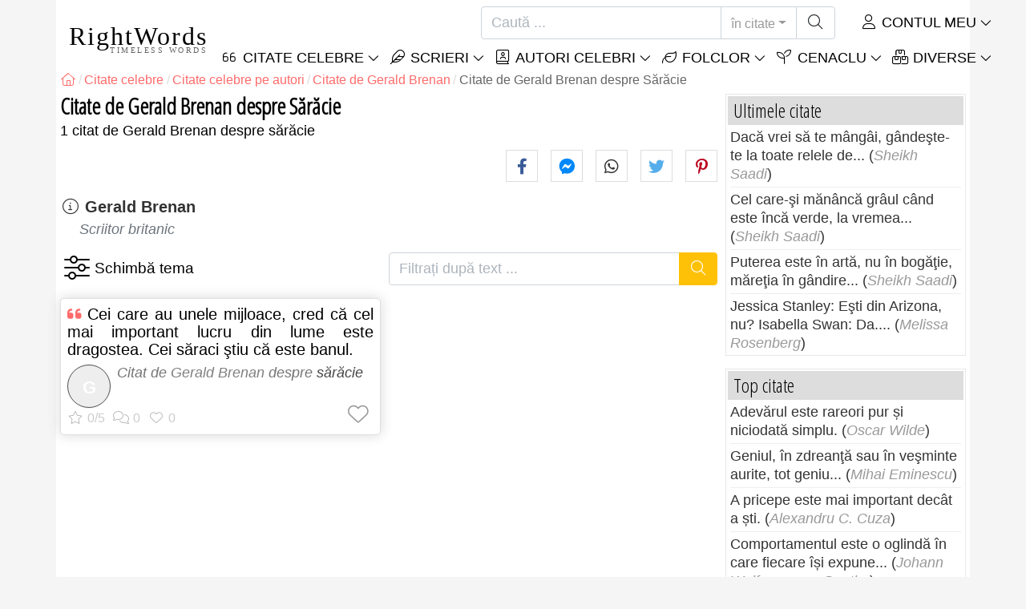

--- FILE ---
content_type: text/html; charset=utf-8
request_url: https://rightwords.ro/citate/autori/gerald-brenan/saracie
body_size: 8853
content:
<!DOCTYPE html><html lang="ro"><head><meta charset="utf-8"><meta http-equiv="X-UA-Compatible" content="IE=edge"><meta name="viewport" content="width=device-width, initial-scale=1"><title>Citate de Gerald Brenan despre Sărăcie</title><meta name="description" content="Citate de Gerald Brenan despre Sărăcie, citate celebre autor Gerald Brenan, tema Sărăcie"><meta property="fb:app_id" content="327292379730124"><meta property="og:title" content="Citate de Gerald Brenan despre Sărăcie"><meta property="og:description" content="Citate de Gerald Brenan despre Sărăcie, citate celebre autor Gerald Brenan, tema Sărăcie"><meta property="og:type" content="website"><meta property="og:url" content="https://rightwords.ro/citate/autori/gerald-brenan/saracie"><meta property="og:image" content="https://rightwords.ro/imgupl/author/gerald-brenan--1183.jpg"><meta property="og:locale" content="ro_RO"><meta property="fb:pages" content="302438729832467"><meta name="language" content="ro"><meta name="robots" content="index,follow, max-snippet:-1, max-image-preview:large, max-video-preview:-1"><meta name="category" content="arta,literatura"><link rel="canonical" href="https://rightwords.ro/citate/autori/gerald-brenan/saracie"><meta name="msapplication-tap-highlight" content="no"><meta name="mobile-web-app-capable" content="yes"><meta name="application-name" content="RightWords"><meta name="msapplication-TileImage" content="/assets/img/shortcut-icon/icon-192x192.png"><meta name="msapplication-TileColor" content="#FFF"><meta name="theme-color" content="#FFF"><link rel="shortcut icon" type="image/x-icon" href="/favicon.ico"><link rel="manifest" href="/data/manifest/manifest-ro.json"><link rel="stylesheet" href="/assets/vendors/font-awesome/subset-6.4.0/css/all.1760291870.css"><link rel="preconnect" href="https://fonts.googleapis.com"><link rel="preconnect" href="https://fonts.gstatic.com" crossorigin><link rel="preload" as="style" href="https://fonts.googleapis.com/css?family=Open+Sans+Condensed:300&display=swap&subset=latin-ext"><link rel="stylesheet" href="https://fonts.googleapis.com/css?family=Open+Sans+Condensed:300&display=swap&subset=latin-ext"><link href="/assets/dist/css/site/quote-list.1760291870.css" rel="stylesheet">
<script type="application/ld+json">
{ 
	"@context": "https://schema.org", 
	"@graph": [ 
		{ 
			"@type": "WebSite", 
			"@id": "https://rightwords.ro/#website", 
			"url": "https://rightwords.ro/", 
			"name": "RightWords", 
			"description": "Cuvinte potrivite din toate timpurile, de pe tot globul, de la autori celebri sau din folclor: citate celebre, maxime, cuget\u0103ri, aforisme, poezii, proverbe, zic\u0103tori, ghicitori, tradi\u021bii, supersti\u021bii, vr\u0103ji, desc\u00e2ntece, balade", 
			"publisher": { 
				"@id": "https://rightwords.ro/#organization" 
			}, 
			"potentialAction": [ 
				{ 
					"@type": "SearchAction", 
					"target": { 
						"@type": "EntryPoint", 
						"urlTemplate": "https://rightwords.ro/citate/cauta?q={q}" 
					}, 
					"query-input": { 
						"@type": "PropertyValueSpecification", 
						"valueRequired": true, 
						"valueName": "q" 
					} 
				} 
			], 
			"inLanguage": "ro" 
		}, 
		{ 
			"@type": "Organization", 
			"@id": "https://rightwords.ro/#organization", 
			"name": "RightWords", 
			"url": "https://rightwords.ro/", 
			"logo": { 
				"@type": "ImageObject", 
				"inLanguage": "ro", 
				"@id": "https://rightwords.ro/#/schema/logo/image/", 
				"url": "https://rightwords.ro/assets/img/logo/rightwords-logo-rounded-256.png", 
				"contentUrl": "https://rightwords.ro/assets/img/logo/rightwords-logo-rounded-256.png", 
				"width": 256, 
				"height": 256, 
				"caption": "RightWords" 
			}, 
			"image": { 
				"@id": "https://rightwords.ro/#/schema/logo/image/" 
			}, 
			"brand": "RightWords", 
			"publishingPrinciples": "https://rightwords.ro/privacy" 
		}, 
		{ 
			"@type": "WebPage", 
			"@id": "https://rightwords.ro/citate/autori/gerald-brenan/saracie#webpage", 
			"url": "https://rightwords.ro/citate/autori/gerald-brenan/saracie", 
			"name": "Citate de Gerald Brenan despre S\u0103r\u0103cie", 
			"mainEntity": { 
				"@id": "https://rightwords.ro/citate/autori/gerald-brenan/saracie#itemlist" 
			}, 
			"headline": "Citate de Gerald Brenan despre S\u0103r\u0103cie", 
			"description": "Citate de Gerald Brenan despre S\u0103r\u0103cie, citate celebre autor Gerald Brenan, tema S\u0103r\u0103cie", 
			"publisher": { 
				"@id": "https://rightwords.ro/#organization" 
			}, 
			"inLanguage": "ro", 
			"isPartOf": { 
				"@id": "https://rightwords.ro/#website" 
			}, 
			"primaryImageOfPage": { 
				"@id": "https://rightwords.ro/#primaryimage" 
			}, 
			"image": { 
				"@type": "ImageObject", 
				"@id": "https://rightwords.ro/#primaryimage" 
			}, 
			"breadcrumb": { 
				"@id": "https://rightwords.ro/citate/autori/gerald-brenan/saracie#breadcrumb" 
			} 

		}, 
		{ 
			"@type": "ImageObject", 
			"inLanguage": "ro", 
			"@id": "https://rightwords.ro/#primaryimage", 
			"url": "https://rightwords.ro/imgupl/author/gerald-brenan--1183.jpg", 
			"contentUrl": "https://rightwords.ro/imgupl/author/gerald-brenan--1183.jpg", 
			"caption": "Citate de Gerald Brenan despre S\u0103r\u0103cie" 
		},  
		{ 
			"@type": "BreadcrumbList", 
			"@id": "https://rightwords.ro/citate/autori/gerald-brenan/saracie#breadcrumb", 
			"itemListElement": [
				{ 
					"@type": "ListItem",
					"position": 1,
					"name": "Home - RightWords",
					"item": "https://rightwords.ro/"
				},
				{ 
					"@type": "ListItem",
					"position": 2,
					"name": "Citate celebre",
					"item": "https://rightwords.ro/citate"
				},
				{ 
					"@type": "ListItem",
					"position": 3,
					"name": "Citate celebre pe autori",
					"item": "https://rightwords.ro/citate/autori"
				},
				{ 
					"@type": "ListItem",
					"position": 4,
					"name": "Citate de Gerald Brenan",
					"item": "https://rightwords.ro/citate/autori/gerald-brenan"
				},
				{ 
					"@type": "ListItem",
					"position": 5,
					"name": "Citate de Gerald Brenan despre S\u0103r\u0103cie"
				}
			]
		}
	] 
} 
</script>
<script type="application/ld+json">{
	"@context": "https://schema.org", 
	"@type": ["ItemList","CollectionPage"], 
	"@id": "https://rightwords.ro/citate/autori/gerald-brenan/saracie#itemlist", 
	"url": "https://rightwords.ro/citate/autori/gerald-brenan/saracie", 
	"name": "Citate de Gerald Brenan despre S\u0103r\u0103cie", 
	"description": "Citate de Gerald Brenan despre S\u0103r\u0103cie, citate celebre autor Gerald Brenan, tema S\u0103r\u0103cie", 
	"about": [ 
		{ 
			"@type": "Person", 
			"name": "Gerald Brenan", 
			"url": "https://rightwords.ro/autori/biografie/gerald-brenan"
		}, 
		{ 
			"@type": "Thing", 
			"name": "Sărăcie", 
			"url": "https://rightwords.ro/citate/teme/saracie"
		}
	], 
	"itemListElement": [ 
		{ 
			"@type": "ListItem", 
			"position": 1, 
			"item": { 
				"@type": ["Quotation","CreativeWork"], 
				"@id": "https://rightwords.ro/citate/cei-care-au-unele-mijloace-cred-ca-cel-mai-important--142069#quotation", 
				"url": "https://rightwords.ro/citate/cei-care-au-unele-mijloace-cred-ca-cel-mai-important--142069", 
				"name": "Cei care au unele mijloace, cred c\u0103 cel mai important...", 
				"description": "Citat de Gerald Brenan despre s\u0103r\u0103cie", 
				"author": { 
					"@type": "Person", 
					"@id": "https://rightwords.ro/autori/biografie/gerald-brenan#author", 
					"name": "Gerald Brenan"
				}, 
				"about": [ 
					{ 
						"@type": "Thing", 
						"name": "Sărăcie", 
						"url": "https://rightwords.ro/citate/teme/saracie"
					}
				]
			}
		}
	]
}</script>
</head><body><header id="header-menu" class="fixed-top"><nav class="container navbar navbar-light navbar-expand-xl"><a class="navbar-brand" href="/"><span class="nb-rw">RightWords</span><span class="nb-tw text-uppercase">Timeless Words</span></a><a class="navbar-toggler" href="/auth" title="Contul meu"><i class="fal fa-user fa-fw" aria-hidden="true"></i></a><button class="navbar-toggler" type="button" data-toggle="collapse" data-target="#navbar-search" aria-controls="navbar-search" aria-expanded="false" aria-label="Toggle search"><i class="fal fa-magnifying-glass fa-fw"></i></button><button class="navbar-toggler mr-0 pr-0 collapsed" type="button" data-toggle="collapse" data-target="#navbar-menu" aria-controls="navbar-menu" aria-expanded="false" aria-label="Toggle navigation"><span class="icon-bar top-bar"></span><span class="icon-bar middle-bar"></span><span class="icon-bar bottom-bar"></span></button><div class="wrapper-navbar-nav"><div class="d-xl-inline-flex flex-xl-nowrap"><div class="collapse navbar-collapse" id="navbar-search"><form action="/citate/cauta" data-lang_iso="ro" role="search"><div class="input-group"><input id="nb-text-search" name="q" type="text" placeholder="Caută ..." class="form-control" aria-label="Caută"><div class="input-group-append"><button type="button" class="btn dropdown-toggle" data-toggle="dropdown" aria-haspopup="true" aria-expanded="false">în citate</button><ul class="dropdown-menu dropdown-menu-right"><li class="dropdown-item active" data-action="/citate/cauta">în citate</li><li class="dropdown-item" data-action="/folclor/cauta">în folclor</li><li class="dropdown-item" data-action="/autori/cauta">în autori</li><li class="dropdown-item" data-action="/cenaclu/cauta">în cenaclu</li><li class="dropdown-item" data-action="/dictionar/cauta">în dicționar</li><li class="dropdown-item" data-action="/articole/cauta">în articole</li><li class="dropdown-item" data-action="/poezii/cauta">în poezii</li><li class="dropdown-item" data-action="/cantece/cauta">în cântece</li><li class="dropdown-item" data-action="/fabule/cauta">în fabule</li></ul><button class="btn" type="submit" aria-label="Caută"><i class="fal fa-magnifying-glass fa-fw"></i></button></div></div></form></div><div class="collapse navbar-collapse" id="navbar-member"><ul class="navbar-nav"><li class="nav-item dropdown"><a class="nav-link dropdown-toggle text-uppercase" href="/auth" id="dropdown-myaccount" data-toggle="dropdown" aria-haspopup="true" aria-expanded="false"><i class="fal fa-user fa-fw"></i> Contul meu</a><div class="dropdown-menu dropdown-menu-right" aria-labelledby="dropdown-myaccount"><a class="dropdown-item" href="/auth#login"><i class="fal fa-right-to-bracket fa-fw"></i> Conectare</a><a class="dropdown-item" href="/auth#register"><i class="fal fa-user fa-fw"></i> Inregistrează-te</a><a class="dropdown-item" href="/auth#forgotten-password"><i class="fal fa-key fa-fw"></i> Parola uitată</a></div></li></ul></div></div><div class="collapse navbar-collapse justify-content-end" id="navbar-menu"><ul class="navbar-nav"><li class="nav-item dropdown"><a class="nav-link dropdown-toggle text-uppercase" href="/citate" id="dropdown-quotes" data-toggle="dropdown" aria-haspopup="true" aria-expanded="false"><i class="fal fa-quote-left fa-fw"></i> Citate Celebre</a><div class="dropdown-menu" aria-labelledby="dropdown-quotes"><a class="dropdown-item" href="/citate/citatele-zilei"><i class="fal fa-angle-right fa-fw"></i> Citatele zilei</a><a class="dropdown-item" href="/citate/top-citate-celebre"><i class="fal fa-angle-right fa-fw"></i> Top citate</a><a class="dropdown-item" href="/citate/cele-mai-comentate-citate"><i class="fal fa-angle-right fa-fw"></i> Cele mai comentate citate</a><a class="dropdown-item" href="/citate/cele-mai-favorite-citate"><i class="fal fa-angle-right fa-fw"></i> Cele mai favorite citate</a><a class="dropdown-item" href="/citate/cele-mai-votate-citate"><i class="fal fa-angle-right fa-fw"></i> Cele mai votate citate</a><a class="dropdown-item" href="/citate/ultimele-citate"><i class="fal fa-angle-right fa-fw"></i> Ultimele citate</a><a class="dropdown-item" href="/citate/citate-aleator"><i class="fal fa-angle-right fa-fw"></i> Citate aleator</a><div class="dropdown-divider"></div><a class="dropdown-item" href="/citate/teme"><i class="fal fa-angle-right fa-fw"></i> Citate celebre pe teme</a><a class="dropdown-item" href="/citate/autori"><i class="fal fa-angle-right fa-fw"></i> Citate celebre pe autori</a><a class="dropdown-item" href="/definitii"><i class="fal fa-angle-right fa-fw"></i> Citate definiţii</a><div class="dropdown-divider"></div><a class="dropdown-item" href="/contul-meu/contributie/citate/form"><i class="fal fa-plus fa-fw"></i> Propune un citat</a></div></li><li class="nav-item dropdown"><a class="nav-link dropdown-toggle text-uppercase" href="#" id="dropdown-writings" data-toggle="dropdown" aria-haspopup="true" aria-expanded="false"><i class="fal fa-feather fa-fw"></i> Scrieri</a><div class="dropdown-menu" aria-labelledby="dropdown-writings"><a class="dropdown-item" href="/poezii"><i class="fal fa-angle-right fa-fw"></i> Poezii</a><a class="dropdown-item" href="/cantece"><i class="fal fa-angle-right fa-fw"></i> Cântece</a><a class="dropdown-item" href="/fabule"><i class="fal fa-angle-right fa-fw"></i> Fabule</a><div class="dropdown-divider"></div><a class="dropdown-item" href="/contul-meu/contributie/scrieri/form"><i class="fal fa-plus fa-fw"></i> Propune o scriere</a></div></li><li class="nav-item dropdown"><a class="nav-link dropdown-toggle text-uppercase" href="/autori/galerie-foto" id="dropdown-authors" data-toggle="dropdown" aria-haspopup="true" aria-expanded="false"><i class="fal fa-book-user fa-fw"></i> Autori celebri</a><div class="dropdown-menu" aria-labelledby="dropdown-authors"><a class="dropdown-item" href="/autori"><i class="fal fa-angle-right fa-fw"></i> Index autori</a><a class="dropdown-item" href="/autori/galerie-foto"><i class="fal fa-angle-right fa-fw"></i> Galerie foto autori</a><a class="dropdown-item" href="/autori/top-autori"><i class="fal fa-angle-right fa-fw"></i> Top autori celebri</a><a class="dropdown-item" href="/autori/ultimii-autori"><i class="fal fa-angle-right fa-fw"></i> Ultimii autori</a></div></li><li class="nav-item dropdown"><a class="nav-link dropdown-toggle text-uppercase" href="/folclor" id="dropdown-folklore" data-toggle="dropdown" aria-haspopup="true" aria-expanded="false"><i class="fal fa-leaf fa-fw"></i> Folclor</a><div class="dropdown-menu" aria-labelledby="dropdown-folklore"><a class="dropdown-item" href="/folclor/proverbe-si-zicatori" title="Proverbe și zicători"><i class="fal fa-angle-right fa-fw" aria-hidden="true"></i> Proverbe și zicători</a><a class="dropdown-item" href="/folclor/traditii-si-superstitii" title="Tradiții și superstiții"><i class="fal fa-angle-right fa-fw" aria-hidden="true"></i> Tradiții și superstiții</a><a class="dropdown-item" href="/folclor/vraji-si-descantece" title="Vrăji și descântece"><i class="fal fa-angle-right fa-fw" aria-hidden="true"></i> Vrăji și descântece</a><a class="dropdown-item" href="/folclor/cantece-populare" title="Cântece populare"><i class="fal fa-angle-right fa-fw" aria-hidden="true"></i> Cântece populare</a><a class="dropdown-item" href="/folclor/oratii-de-nunta" title="Orații de nuntă"><i class="fal fa-angle-right fa-fw" aria-hidden="true"></i> Orații de nuntă</a><a class="dropdown-item" href="/folclor/basme" title="Basme"><i class="fal fa-angle-right fa-fw" aria-hidden="true"></i> Basme</a><a class="dropdown-item" href="/folclor/doine" title="Doine"><i class="fal fa-angle-right fa-fw" aria-hidden="true"></i> Doine</a><a class="dropdown-item" href="/folclor/balade" title="Balade"><i class="fal fa-angle-right fa-fw" aria-hidden="true"></i> Balade</a><a class="dropdown-item" href="/folclor/ghicitori" title="Ghicitori"><i class="fal fa-angle-right fa-fw" aria-hidden="true"></i> Ghicitori</a><a class="dropdown-item" href="/folclor/maxime" title="Maxime"><i class="fal fa-angle-right fa-fw" aria-hidden="true"></i> Maxime</a><a class="dropdown-item" href="/folclor/colinde" title="Colinde"><i class="fal fa-angle-right fa-fw" aria-hidden="true"></i> Colinde</a><a class="dropdown-item" href="/folclor/uraturi" title="Urături"><i class="fal fa-angle-right fa-fw" aria-hidden="true"></i> Urături</a><div class="dropdown-divider"></div><a class="dropdown-item" href="/contul-meu/contributie/folclor/form"><i class="fal fa-plus fa-fw"></i> Propune folclor</a></div></li><li class="nav-item dropdown"><a class="nav-link dropdown-toggle text-uppercase" href="/cenaclu" id="dropdown-cenacle" data-toggle="dropdown" aria-haspopup="true" aria-expanded="false"><i class="fal fa-seedling fa-fw"></i> Cenaclu</a><div class="dropdown-menu" aria-labelledby="dropdown-cenacle"><a class="dropdown-item" href="/cenaclu/top-cenaclu"><i class="fal fa-angle-right fa-fw"></i> Top cenaclu</a><a class="dropdown-item" href="/cenaclu/ultimele-cenaclu"><i class="fal fa-angle-right fa-fw"></i> Ultimele cenaclu</a><div class="dropdown-divider"></div><a class="dropdown-item" href="/cenaclu/categorie/proza"><i class="fal fa-angle-right fa-fw"></i> Proză</a><a class="dropdown-item" href="/cenaclu/categorie/poezie"><i class="fal fa-angle-right fa-fw"></i> Poezie</a><a class="dropdown-item" href="/cenaclu/categorie/dramaturgie"><i class="fal fa-angle-right fa-fw"></i> Dramaturgie</a><a class="dropdown-item" href="/cenaclu/categorie/diverse"><i class="fal fa-angle-right fa-fw"></i> Diverse</a><div class="dropdown-divider"></div><a class="dropdown-item" href="/cenaclu/membri"><i class="fal fa-angle-right fa-fw"></i> Membri cenaclu</a><div class="dropdown-divider"></div><a class="dropdown-item" href="/contul-meu/contributie/cenaclu/form"><i class="fal fa-plus fa-fw"></i> Postează în cenaclu</a></div></li><li class="nav-item dropdown"><a class="nav-link dropdown-toggle text-uppercase" href="#" id="dropdown-divers" data-toggle="dropdown" aria-haspopup="true" aria-expanded="false"><i class="fal fa-boxes-stacked fa-fw"></i> Diverse</a><div class="dropdown-menu dropdown-menu-right" aria-labelledby="dropdown-divers"><a class="dropdown-item" href="/evenimentele-zilei"><i class="fal fa-calendar-days fa-fw"></i> Evenimentele zilei</a><a class="dropdown-item" href="/dictionar"><i class="fal fa-book fa-fw"></i> Termeni dicționar</a><a class="dropdown-item" href="/articole"><i class="fal fa-file fa-fw"></i> Articole</a><a class="dropdown-item" href="/contact"><i class="fal fa-file-signature fa-fw"></i> Contact</a></div></li></ul></div></div></nav></header><div id="page" class="container"><nav class="breadcrumb-scroll" aria-label="breadcrumb"><ol class="breadcrumb flex-row" itemscope itemtype="http://schema.org/BreadcrumbList"><li class="breadcrumb-item" itemprop="itemListElement" itemscope itemtype="http://schema.org/ListItem"><a href="/" itemprop="item" itemtype="http://schema.org/Thing" title="RightWords" aria-label="RightWords"><span itemprop="name" class="fal fa-house fa-fw" aria-hidden="true"><i hidden>Acasă</i></span><meta itemprop="position" content="1"></a></li><li class="breadcrumb-item" itemprop="itemListElement" itemscope itemtype="http://schema.org/ListItem"><a href="/citate" itemtype="http://schema.org/Thing" itemprop="item"><span itemprop="name">Citate celebre</span></a><meta itemprop="position" content="2"></li><li class="breadcrumb-item" itemprop="itemListElement" itemscope itemtype="http://schema.org/ListItem"><a href="/citate/autori" itemtype="http://schema.org/Thing" itemprop="item"><span itemprop="name">Citate celebre pe autori</span></a><meta itemprop="position" content="3"></li><li class="breadcrumb-item" itemprop="itemListElement" itemscope itemtype="http://schema.org/ListItem"><a href="/citate/autori/gerald-brenan" itemtype="http://schema.org/Thing" itemprop="item"><span itemprop="name">Citate de Gerald Brenan</span></a><meta itemprop="position" content="4"></li><li class="breadcrumb-item active" aria-current="page">Citate de Gerald Brenan despre Sărăcie</li></ol></nav><main id="page-main"><h1 class="title animated fadeInDown">Citate de Gerald Brenan despre Sărăcie</h1><div class="under-title">1 citat de Gerald Brenan despre sărăcie</div><div class="social-share-custom ssc-color ssc-bd-grey d-block text-right mb-2" aria-label="Share"><span class="ssc-btn sscb-facebook"><i class="fab fa-facebook-f fa-fw" aria-hidden="true"></i></span><span class="ssc-btn sscb-fbmessenger" title="Facebook Messenger"><i class="fab fa-facebook-messenger fa-fw" aria-hidden="true"></i></span><span class="ssc-btn sscb-whatsapp" title="WhatsApp"><i class="fab fa-whatsapp fa-fw"></i></span><span class="ssc-btn sscb-twitter"><i class="fab fa-twitter fa-fw" aria-hidden="true"></i></span><span class="ssc-btn sscb-pinterest" data-pin-do="buttonPin" data-pin-custom="true"><i class="fab fa-pinterest-p fa-fw" aria-hidden="true"></i></span></div><section class="mb-3" aria-label="Autor info"><i class="fal fa-circle-info fa-fw" aria-hidden="true"></i> <a class="font-weight-bold" href="/autori/biografie/gerald-brenan" title="Gerald Brenan - Biografie">Gerald Brenan</a> <small class="d-block text-muted font-italic font-weight-normal pl-4">Scriitor britanic</small></section><section class="d-flex justify-content-between position-relative mb-3" aria-label="Filtrează după temă / Filtrați după text"><div class="box-filters-dropdown" aria-label="Filtrează după temă"><button type="button" title="Schimbă tema" class="bfd-btn" data-id="1183" data-baseurl="/citate/autori/gerald-brenan/" data-get="quote-themes-by-author" data-status="0" data-textprefix="Citate despre"><i class="fal fa-sliders fa-fw" aria-hidden="true"></i></button><div class="bfd-content box-arrow-top"><div class="bfdc-header"><input type="text" value="" placeholder="Filtrează după temă" class="form-control form-control-sm"></div><div class="bfdc-body text-center"></div></div></div><form action="/citate/autori/gerald-brenan/saracie" method="get" class="form-filter-by-text ml-3" role="search" aria-label="Filtrați după text ..."><div class="input-group"><input id="nb-text-search" name="q" value="" type="text" placeholder="Filtrați după text ..." class="form-control" aria-label="Filtrați după text"><div class="input-group-append"><button class="btn btn-warning text-white" type="submit" aria-label="Caută"><i class="fal fa-magnifying-glass fa-fw"></i></button></div></div></form></section><div class="card-columns cc-custom"><article class="card box-shadow"><div class="card-body"><h2 class="card-title quote-left text-justify"><a href="/citate/cei-care-au-unele-mijloace-cred-ca-cel-mai-important--142069">Cei care au unele mijloace, cred că cel mai important lucru din lume este dragostea. Cei săraci ştiu că este banul.</a></h2><div class="i-info clearfix"><i class="i-photo-r p-letter" data-letter="G">G</i>Citat de <span class="text-black-50">Gerald Brenan</span> despre <span class="i-url" onclick="window.location='/citate/teme/saracie';">sărăcie</span></div><div class="d-flex justify-content-between i-sf"><div class="i-stats"><span data-content="0/5" title="0/5, 0 voturi" class="off"><i class="fal fa-star" aria-hidden="true"></i></span><span data-content="0" title="0 comentarii" class="off"><i class="fal fa-comments" aria-hidden="true"></i></span><span data-content="0" class="off"><i class="fal fa-heart" aria-hidden="true"></i></span></div><div class="i-fav"><span class="btn-fav" title="Adaugă la favorite" data-id="142069" data-table="quote"></span></div></div></div></article></div></main><div id="page-right"><div class="box1"><div class="b1-title">Ultimele citate</div><div class="b1-content b1c-list1"><div class="item"><a href="/citate/daca-vrei-sa-te-mangai-gandeste-te-la-toate-relele-de--226910">Dacă vrei să te mângâi, gândeşte-te la toate relele de...</a> (<em>Sheikh Saadi</em>)</div><div class="item"><a href="/citate/cel-care-si-mananca-graul-cand-este-inca-verde-la-vremea--226907">Cel care-şi mănâncă grâul când este încă verde, la vremea...</a> (<em>Sheikh Saadi</em>)</div><div class="item"><a href="/citate/puterea-este-in-arta-nu-in-bogatie-maretia-in-gandire--226902">Puterea este în artă, nu în bogăţie, măreţia în gândire...</a> (<em>Sheikh Saadi</em>)</div><div class="item"><a href="/citate/jessica-stanley-esti-din-arizona-nu-isabella-swan-da--186483">Jessica Stanley: Eşti din Arizona, nu? Isabella Swan: Da....</a> (<em>Melissa Rosenberg</em>)</div></div></div><div class="box1"><div class="b1-title">Top citate</div><div class="b1-content b1c-list1"><div class="item"><a href="/citate/adevarul-este-rareori-pur-si-niciodata-simplu--566">Adevărul este rareori pur și niciodată simplu.</a> (<em>Oscar Wilde</em>)</div><div class="item"><a href="/citate/geniul-in-zdreanta-sau-in-vesminte-aurite-tot-geniu--59978">Geniul, în zdreanţă sau în veşminte aurite, tot geniu...</a> (<em>Mihai Eminescu</em>)</div><div class="item"><a href="/citate/a-pricepe-este-mai-important-decat-a-sti--772">A pricepe este mai important decât a ști.</a> (<em>Alexandru C. Cuza</em>)</div><div class="item"><a href="/citate/comportamentul-este-o-oglinda-in-care-fiecare-isi-expune--1146">Comportamentul este o oglindă în care fiecare își expune...</a> (<em>Johann Wolfgang von Goethe</em>)</div></div></div><div class="box1"><div class="b1-title">Citate aleator</div><div class="b1-content b1c-list1"><div class="item"><a href="/citate/pentru-inteligent-geniul-este-un-idiot--33553">Pentru inteligent geniul este un idiot.</a> (<em>Gavriil Stiharul</em>)</div><div class="item"><a href="/citate/cultura-e-acumulare-de-realitate--19307">Cultura e acumulare de realitate.</a> (<em>Vasile Bancila</em>)</div><div class="item"><a href="/citate/timpul-bomba-cu-ceas-a-universului--31907">Timpul: bomba cu ceas a Universului.</a> (<em>Costel Zăgan</em>)</div><div class="item"><a href="/citate/intregul-reprezinta-mai-mult-decat-suma-partilor-componente--4124">Întregul reprezintă mai mult decât suma părților componente.</a> (<em>Aristotel</em>)</div></div></div><div class="box1"><div class="b1-title">Autori</div><div class="b1-content b1c-author-photo-list"><a href="/autori/biografie/geena-davis" title="Geena Davis"><img loading="lazy" src="/imgupl/author/geena-davis--xs-406.jpg" width="50" height="50" alt="Geena Davis"></a><a href="/autori/biografie/alfred-nobel" title="Alfred Nobel"><img loading="lazy" src="/imgupl/author/alfred-nobel--xs-70.jpg" width="50" height="50" alt="Alfred Nobel"></a><a href="/autori/biografie/paul-verlaine" title="Paul Verlaine"><img loading="lazy" src="/imgupl/author/paul-verlaine--xs-1771.jpg" width="50" height="50" alt="Paul Verlaine"></a><a href="/autori/biografie/grace-jones" title="Grace Jones"><img loading="lazy" src="/imgupl/author/grace-jones--xs-509.jpg" width="50" height="50" alt="Grace Jones"></a><a href="/autori/biografie/hank-aaron" title="Hank Aaron"><img loading="lazy" src="/imgupl/author/hank-aaron--xs-319.jpg" width="50" height="50" alt="Hank Aaron"></a><a href="/autori/biografie/ferdinand-foch" title="Ferdinand Foch"><img loading="lazy" src="/imgupl/author/ferdinand-foch--xs-1318.jpg" width="50" height="50" alt="Ferdinand Foch"></a><a href="/autori/biografie/iulius-cezar" title="Iulius Cezar"><img loading="lazy" src="/imgupl/author/iulius-cezar--xs-37.jpg" width="50" height="50" alt="Iulius Cezar"></a><a href="/autori/biografie/donald-o-connor" title="Donald O'Connor"><img loading="lazy" src="/imgupl/author/donald-o-connor--xs-1004.jpg" width="50" height="50" alt="Donald O'Connor"></a><a href="/autori/biografie/romain-gary" title="Romain Gary"><img loading="lazy" src="/imgupl/author/romain-gary--xs-3794.jpg" width="50" height="50" alt="Romain Gary"></a><a href="/autori/biografie/piers-anthony" title="Piers Anthony"><img loading="lazy" src="/imgupl/author/piers-anthony--xs-1603.jpg" width="50" height="50" alt="Piers Anthony"></a><a href="/autori/biografie/lester-bangs" title="Lester Bangs"><img loading="lazy" src="/imgupl/author/lester-bangs--xs-324.jpg" width="50" height="50" alt="Lester Bangs"></a><a href="/autori/biografie/alexandre-dumas-fils" title="Alexandre Dumas (fils)"><img loading="lazy" src="/imgupl/author/alexandre-dumas-fils--xs-4122.jpg" width="50" height="50" alt="Alexandre Dumas (fils)"></a><a href="/autori/biografie/georges-braque" title="Georges Braque"><img loading="lazy" src="/imgupl/author/georges-braque--xs-14120.jpg" width="50" height="50" alt="Georges Braque"></a><a href="/autori/biografie/yvan-goll" title="Yvan Goll"><img loading="lazy" src="/imgupl/author/yvan-goll--xs-30015.jpg" width="50" height="50" alt="Yvan Goll"></a><a href="/autori/biografie/alan-bennett" title="Alan Bennett"><img loading="lazy" src="/imgupl/author/alan-bennett--xs-3936.jpg" width="50" height="50" alt="Alan Bennett"></a><a href="/autori/biografie/hendrik-willem-van-loon" title="Hendrik Willem van Loon"><img loading="lazy" src="/imgupl/author/hendrik-willem-van-loon--xs-1383.jpg" width="50" height="50" alt="Hendrik Willem van Loon"></a></div></div><a class="d-block font-weight-bold box-shadow  mb-3" href="https://leacurivechi.ro/remedii/cocktail-apicol-imuno-stimulator-si-energizant-natural--102" target="_blank"><img fetchpriority="low" loading="lazy" class="img-fluid w-100" src="https://leacurivechi.ro/imgrw/remedy/md-102p1666.jpg" width="414" height="233" title="Reţetă: Amestec anti-cancerigen de miere, polen, propolis și lăptișor de matcă" data-nosnippet><span class="d-block p-2 fsize-xs lheight-sm">Amestec anti-cancerigen de miere, polen, propolis și lăptișor de matcă</span></a><div class="box1"><div class="b1-title">Citate celebre</div><div class="sidebar-menu"><a href="/citate/ultimele-citate" class="ri ri-ar">Ultimele citate</a><a href="/citate/top-citate-celebre" class="ri ri-ar">Top citate celebre</a><a href="/citate/citatele-zilei" class="ri ri-ar">Citatele zilei</a><a href="/citate/citate-aleator" class="ri ri-ar">Citate aleator</a><a href="/citate/teme" class="ri ri-ar">Citate celebre pe teme</a><a href="/citate/autori" class="ri ri-ar">Citate celebre pe autori</a><a href="/citate/autori/edward-a-murphy" class="ri ri-ar">Legile lui Murphy</a><a href="/definitii" class="ri ri-ar">Citate definiţii</a><a href="/contul-meu/contributie/citate/form" class="border-bottom-0 ri ri-add">Propune un citat</a></div></div><div class="box1"><div class="b1-title">Folclor</div><div class="sidebar-menu"><a href="/folclor/ultimele-folclor" class="ri ri-ar">Ultimele folclor</a><a href="/folclor/top-folclor" class="ri ri-ar">Top folclor</a><a href="/folclor/proverbe-si-zicatori" title="Proverbe și zicători" class="ri ri-ar">Proverbe și zicători</a><a href="/folclor/traditii-si-superstitii" title="Tradiții și superstiții" class="ri ri-ar">Tradiții și superstiții</a><a href="/folclor/vraji-si-descantece" title="Vrăji și descântece" class="ri ri-ar">Vrăji și descântece</a><a href="/folclor/cantece-populare" title="Cântece populare" class="ri ri-ar">Cântece populare</a><a href="/folclor/oratii-de-nunta" title="Orații de nuntă" class="ri ri-ar">Orații de nuntă</a><a href="/folclor/basme" title="Basme" class="ri ri-ar">Basme</a><a href="/folclor/doine" title="Doine" class="ri ri-ar">Doine</a><a href="/folclor/balade" title="Balade" class="ri ri-ar">Balade</a><a href="/folclor/ghicitori" title="Ghicitori" class="ri ri-ar">Ghicitori</a><a href="/folclor/maxime" title="Maxime" class="ri ri-ar">Maxime</a><a href="/folclor/colinde" title="Colinde" class="ri ri-ar">Colinde</a><a href="/folclor/uraturi" title="Urături" class="ri ri-ar">Urături</a><a href="/contul-meu/contributie/folclor/form" class="border-bottom-0 ri ri-add">Propune folclor</a></div></div></div></div><footer class="footer"><div class="container"><div class="row"><div class="col-6 col-sm-4 col-lg-4"><div class="s-header">RightWords</div><ul><li><a href="/citate">Citate celebre</a></li><li><a href="/autori">Autori celebri</a></li><li><a href="/folclor">Folclor</a></li><li><a href="/cenaclu">Cenaclu literar</a></li><li><a href="/dictionar">Dicționar</a></li><li><a href="/evenimentele-zilei">Evenimentele zilei</a></li><li><a href="/articole">Articole</a></li></ul></div><div class="col-6 col-sm-4 col-lg-4"><div class="s-header">Despre noi</div><ul><li><a href="/despre-noi">Despre noi</a></li><li><a href="/tac">Termeni și condiții</a></li><li><a href="/privacy">Politica de confidenţialitate</a></li><li><a href="/contact">Contact</a></li></ul></div><div class="col-12 col-sm-4 col-lg-4"><div class="s-header">Social pages</div><div class="footer-social"><a href="https://www.facebook.com/rightwords/" target="_blank" rel="noopener" title="FaceBook"><i class="fab fa-facebook-f fa-fw"></i></a></div></div><div class="col-12 brief-main text-justify clearfix"><img loading="lazy" class="bg-transparent mr-2 float-left" src="/assets/img/shortcut-icon/icon-48x48.png" width="48" height="48" alt="RightWords">Cuvinte potrivite din toate timpurile, de pe tot globul, pe teme diverse, de la <strong>autori celebri</strong> sau din <strong>folclor</strong>: <strong><em>citate celebre</em></strong>, <strong><em>maxime</em></strong>, <strong><em>cugetări</em></strong>, <strong><em>aforisme</em></strong>, <strong><em>autori celebri</em></strong>, <strong><em>proverbe și zicători</em></strong>, <strong><em>ghicitori</em></strong>, <strong><em>vrăji si descântece</em></strong>, <strong><em>balade</em></strong>, <strong><em>doine</em></strong>, <strong><em>basme</em></strong>, <strong><em>colinde</em></strong>, <strong><em>urături</em></strong>, <strong><em>orații de nuntă</em></strong>, <strong><em>tradiții și superstiții</em></strong>.</div></div><hr><div class="f-copyright">Copyright &copy; 2007-2026 RightWords<br>Web Design by <a href="https://yourchoice.ro/" target="_blank" rel="noopener">YourCHOICE</a>, marţi, 20 ianuarie 2026</div></div></footer><div id="fb-root" data-locale="ro_RO"></div><script>loadjs=function(){var h=function(){},o={},c={},f={};function u(e,n){if(e){var t=f[e];if(c[e]=n,t)for(;t.length;)t[0](e,n),t.splice(0,1)}}function l(e,n){e.call&&(e={success:e}),n.length?(e.error||h)(n):(e.success||h)(e)}function p(t,r,i,s){var o,e,u,n=document,c=i.async,f=(i.numRetries||0)+1,l=i.before||h,a=t.replace(/[\?|#].*$/,""),d=t.replace(/^(css|img|module|nomodule)!/,"");if(s=s||0,/(^css!|\.css$)/.test(a))(u=n.createElement("link")).rel="stylesheet",u.href=d,(o="hideFocus"in u)&&u.relList&&(o=0,u.rel="preload",u.as="style");else if(/(^img!|\.(png|gif|jpg|svg|webp)$)/.test(a))(u=n.createElement("img")).src=d;else if((u=n.createElement("script")).src=d,u.async=void 0===c||c,e="noModule"in u,/^module!/.test(a)){if(!e)return r(t,"l");u.type="module"}else if(/^nomodule!/.test(a)&&e)return r(t,"l");!(u.onload=u.onerror=u.onbeforeload=function(e){var n=e.type[0];if(o)try{u.sheet.cssText.length||(n="e")}catch(e){18!=e.code&&(n="e")}if("e"==n){if((s+=1)<f)return p(t,r,i,s)}else if("preload"==u.rel&&"style"==u.as)return u.rel="stylesheet";r(t,n,e.defaultPrevented)})!==l(t,u)&&n.head.appendChild(u)}function t(e,n,t){var r,i;if(n&&n.trim&&(r=n),i=(r?t:n)||{},r){if(r in o)throw"LoadJS";o[r]=!0}function s(n,t){!function(e,r,n){var t,i,s=(e=e.push?e:[e]).length,o=s,u=[];for(t=function(e,n,t){if("e"==n&&u.push(e),"b"==n){if(!t)return;u.push(e)}--s||r(u)},i=0;i<o;i++)p(e[i],t,n)}(e,function(e){l(i,e),n&&l({success:n,error:t},e),u(r,e)},i)}if(i.returnPromise)return new Promise(s);s()}return t.ready=function(e,n){return function(e,t){e=e.push?e:[e];var n,r,i,s=[],o=e.length,u=o;for(n=function(e,n){n.length&&s.push(e),--u||t(s)};o--;)r=e[o],(i=c[r])?n(r,i):(f[r]=f[r]||[]).push(n)}(e,function(e){l(n,e)}),t},t.done=function(e){u(e,[])},t.reset=function(){o={},c={},f={}},t.isDefined=function(e){return e in o},t}();</script><script>var Settings = { lang_iso: 'ro', locale: 'ro_RO', url: 'https://rightwords.ro', name: "RightWords", facebook_app_id: '327292379730124', google_client_id: '188787242295-56ns8htv5d33tk94npo1hmjgldcsgne0.apps.googleusercontent.com', is_mobile: false, is_phone: false },SessionVars = { sw: 'disabled',  };loadjs(['/assets/dist/js/site/jqbs.min.js'], 'js-jqbs');function loadScriptsRW() {loadjs.ready('js-jqbs', function() {loadjs(['/assets/plugins/cookie/js.cookie.min.js'], 'js-libs');loadjs.ready('js-libs', function() {loadjs(['/assets/dist/js/site/main.1760291870.js', '/assets/dist/js/site/quote-list.1760291870.js'], 'js-page');loadjs.ready('js-page', function() {loadjs('https://pagead2.googlesyndication.com/pagead/js/adsbygoogle.js?client=ca-pub-3216693118200223','adsense',{before: function (path, el) { el.setAttribute('crossorigin', 'anonymous'); },success: function () {document.querySelectorAll('ins.adsbygoogle:not([data-adsbygoogle-status])').forEach(function () {try { (adsbygoogle = window.adsbygoogle || []).push( { } ); } catch (e) { }});}});loadjs(['https://accounts.google.com/gsi/client', '/assets/dist/js/site/google-signin.1760291870.js'], 'gsi');loadjs(['https://connect.facebook.net/ro_RO/sdk.js#xfbml=0&version=v15.0&appId=327292379730124&autoLogAppEvents=1'], 'fb');loadjs('https://rum-static.pingdom.net/pa-5c593f87cea07b0016000a83.js');});});});}</script><script>function loadScriptGA() {window.dataLayer = window.dataLayer || [];function gtag(){ dataLayer.push(arguments); }gtag('js', new Date());loadjs('https://www.googletagmanager.com/gtag/js?id=G-Z7VLH4LBWL', 'ga4', {before: function (path, el) { el.setAttribute('async', ''); },success: function () {gtag('config', 'G-Z7VLH4LBWL');}});}</script><script>let scriptLoaded = false;window.addEventListener('scroll', handleUserInteraction, { once: true });window.addEventListener('click', handleUserInteraction, { once: true });window.addEventListener('mousemove', handleUserInteraction, { once: true });function removeEventListeners() {window.removeEventListener('scroll', handleUserInteraction);window.removeEventListener('click', handleUserInteraction);window.removeEventListener('mousemove', handleUserInteraction);}setTimeout(() => {if (!scriptLoaded) {console.log('timeout scriptLoaded');handleUserInteraction();}}, 10000);function handleUserInteraction() {console.log('scriptLoaded');["loadScriptsRW", "loadScriptGA"].forEach(fn => {if (typeof window[fn] === "function") {window[fn]();console.log(fn);}});scriptLoaded=true;removeEventListeners();}</script></body></html>